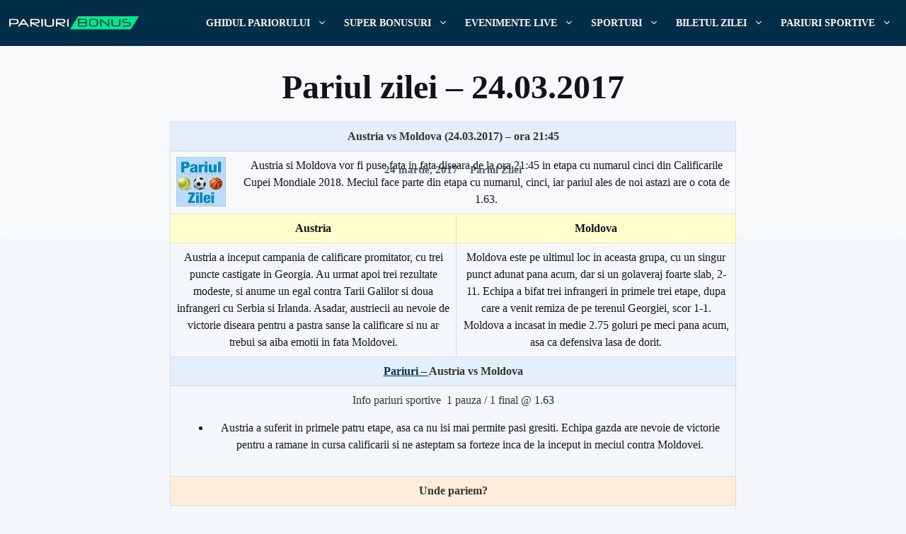

--- FILE ---
content_type: text/html; charset=UTF-8
request_url: https://pariuribonus.ro/pariul-zilei-24-03-2017/
body_size: 17068
content:
<!DOCTYPE html><html lang="ro-RO" prefix="og: https://ogp.me/ns#"><head><script data-no-optimize="1">var litespeed_docref=sessionStorage.getItem("litespeed_docref");litespeed_docref&&(Object.defineProperty(document,"referrer",{get:function(){return litespeed_docref}}),sessionStorage.removeItem("litespeed_docref"));</script> <meta charset="UTF-8"><link data-optimized="2" rel="stylesheet" href="https://pariuribonus.ro/wp-content/litespeed/css/baff492110b38c57a4b5bc076b4af038.css?ver=38395" /><style>img:is([sizes="auto" i], [sizes^="auto," i]) { contain-intrinsic-size: 3000px 1500px }</style><meta name="viewport" content="width=device-width, initial-scale=1"><title>Pariul zilei - 24.03.2017 &#045; Bonusuri case de pariuri sportive</title><meta name="description" content="Austria vs Moldova (24.03.2017) – ora 21:45 Austria si Moldova vor fi puse fata in fata diseara de la ora 21:45 in etapa cu numarul cinci din Calificarile"/><meta name="robots" content="nofollow, noindex"/><meta property="og:locale" content="ro_RO" /><meta property="og:type" content="article" /><meta property="og:title" content="Pariul zilei - 24.03.2017 &#045; Bonusuri case de pariuri sportive" /><meta property="og:description" content="Austria vs Moldova (24.03.2017) – ora 21:45 Austria si Moldova vor fi puse fata in fata diseara de la ora 21:45 in etapa cu numarul cinci din Calificarile" /><meta property="og:url" content="https://pariuribonus.ro/pariul-zilei-24-03-2017/" /><meta property="og:site_name" content="Bonusuri case de pariuri sportive" /><meta property="article:section" content="Pariul Zilei" /><meta property="og:image" content="https://pariuribonus.ro/wp-content/uploads/pariul-zilei2.jpg" /><meta property="og:image:secure_url" content="https://pariuribonus.ro/wp-content/uploads/pariul-zilei2.jpg" /><meta property="og:image:alt" content="Pariul zilei &#8211; 24.03.2017" /><meta property="article:published_time" content="2017-03-24T11:41:53+02:00" /><meta name="twitter:card" content="summary_large_image" /><meta name="twitter:title" content="Pariul zilei - 24.03.2017 &#045; Bonusuri case de pariuri sportive" /><meta name="twitter:description" content="Austria vs Moldova (24.03.2017) – ora 21:45 Austria si Moldova vor fi puse fata in fata diseara de la ora 21:45 in etapa cu numarul cinci din Calificarile" /><meta name="twitter:image" content="https://pariuribonus.ro/wp-content/uploads/pariul-zilei2.jpg" /><meta name="twitter:label1" content="Written by" /><meta name="twitter:data1" content="Pariuri" /><meta name="twitter:label2" content="Time to read" /><meta name="twitter:data2" content="1 minute" /> <script type="application/ld+json" class="rank-math-schema">{"@context":"https://schema.org","@graph":[{"@type":["Person","Organization"],"@id":"https://pariuribonus.ro/#person","name":"Bonus Pariuri - Bonusuri case de pariuri sportive","logo":{"@type":"ImageObject","@id":"https://pariuribonus.ro/#logo","url":"https://pariuribonus.ro/wp-content/uploads/logo-pariuribonus-01-01.svg","contentUrl":"https://pariuribonus.ro/wp-content/uploads/logo-pariuribonus-01-01.svg","caption":"Bonusuri case de pariuri sportive","inLanguage":"ro-RO","width":"230","height":"30"},"image":{"@type":"ImageObject","@id":"https://pariuribonus.ro/#logo","url":"https://pariuribonus.ro/wp-content/uploads/logo-pariuribonus-01-01.svg","contentUrl":"https://pariuribonus.ro/wp-content/uploads/logo-pariuribonus-01-01.svg","caption":"Bonusuri case de pariuri sportive","inLanguage":"ro-RO","width":"230","height":"30"}},{"@type":"WebSite","@id":"https://pariuribonus.ro/#website","url":"https://pariuribonus.ro","name":"Bonusuri case de pariuri sportive","publisher":{"@id":"https://pariuribonus.ro/#person"},"inLanguage":"ro-RO"},{"@type":"ImageObject","@id":"/wp-content/uploads/pariul-zilei2.jpg","url":"/wp-content/uploads/pariul-zilei2.jpg","width":"200","height":"200","inLanguage":"ro-RO"},{"@type":"WebPage","@id":"https://pariuribonus.ro/pariul-zilei-24-03-2017/#webpage","url":"https://pariuribonus.ro/pariul-zilei-24-03-2017/","name":"Pariul zilei - 24.03.2017 &#045; Bonusuri case de pariuri sportive","datePublished":"2017-03-24T11:41:53+02:00","dateModified":"2017-03-24T11:41:53+02:00","isPartOf":{"@id":"https://pariuribonus.ro/#website"},"primaryImageOfPage":{"@id":"/wp-content/uploads/pariul-zilei2.jpg"},"inLanguage":"ro-RO"},{"@type":"Person","@id":"https://pariuribonus.ro/pariul-zilei-24-03-2017/#author","name":"Pariuri","image":{"@type":"ImageObject","@id":"https://pariuribonus.ro/wp-content/litespeed/avatar/3cd7b1929c225a8f64d6dca3ddf073c4.jpg?ver=1768550825","url":"https://pariuribonus.ro/wp-content/litespeed/avatar/3cd7b1929c225a8f64d6dca3ddf073c4.jpg?ver=1768550825","caption":"Pariuri","inLanguage":"ro-RO"},"sameAs":["http://www.pariuribonus.ro/"]},{"@type":"BlogPosting","headline":"Pariul zilei - 24.03.2017 &#045; Bonusuri case de pariuri sportive","datePublished":"2017-03-24T11:41:53+02:00","dateModified":"2017-03-24T11:41:53+02:00","articleSection":"Pariul Zilei","author":{"@id":"https://pariuribonus.ro/pariul-zilei-24-03-2017/#author","name":"Pariuri"},"publisher":{"@id":"https://pariuribonus.ro/#person"},"description":"Austria vs Moldova\u00a0(24.03.2017) \u2013 ora\u00a021:45 Austria si Moldova vor fi puse fata in fata diseara de la ora 21:45 in etapa cu numarul cinci din Calificarile","name":"Pariul zilei - 24.03.2017 &#045; Bonusuri case de pariuri sportive","@id":"https://pariuribonus.ro/pariul-zilei-24-03-2017/#richSnippet","isPartOf":{"@id":"https://pariuribonus.ro/pariul-zilei-24-03-2017/#webpage"},"image":{"@id":"/wp-content/uploads/pariul-zilei2.jpg"},"inLanguage":"ro-RO","mainEntityOfPage":{"@id":"https://pariuribonus.ro/pariul-zilei-24-03-2017/#webpage"}}]}</script> <link href='https://fonts.gstatic.com' crossorigin rel='preconnect' /><link href='https://fonts.googleapis.com' crossorigin rel='preconnect' /><style id='classic-theme-styles-inline-css'>/*! This file is auto-generated */
.wp-block-button__link{color:#fff;background-color:#32373c;border-radius:9999px;box-shadow:none;text-decoration:none;padding:calc(.667em + 2px) calc(1.333em + 2px);font-size:1.125em}.wp-block-file__button{background:#32373c;color:#fff;text-decoration:none}</style><style id='safe-svg-svg-icon-style-inline-css'>.safe-svg-cover{text-align:center}.safe-svg-cover .safe-svg-inside{display:inline-block;max-width:100%}.safe-svg-cover svg{height:100%;max-height:100%;max-width:100%;width:100%}</style><style id='global-styles-inline-css'>:root{--wp--preset--aspect-ratio--square: 1;--wp--preset--aspect-ratio--4-3: 4/3;--wp--preset--aspect-ratio--3-4: 3/4;--wp--preset--aspect-ratio--3-2: 3/2;--wp--preset--aspect-ratio--2-3: 2/3;--wp--preset--aspect-ratio--16-9: 16/9;--wp--preset--aspect-ratio--9-16: 9/16;--wp--preset--color--black: #000000;--wp--preset--color--cyan-bluish-gray: #abb8c3;--wp--preset--color--white: #ffffff;--wp--preset--color--pale-pink: #f78da7;--wp--preset--color--vivid-red: #cf2e2e;--wp--preset--color--luminous-vivid-orange: #ff6900;--wp--preset--color--luminous-vivid-amber: #fcb900;--wp--preset--color--light-green-cyan: #7bdcb5;--wp--preset--color--vivid-green-cyan: #00d084;--wp--preset--color--pale-cyan-blue: #8ed1fc;--wp--preset--color--vivid-cyan-blue: #0693e3;--wp--preset--color--vivid-purple: #9b51e0;--wp--preset--color--contrast: var(--contrast);--wp--preset--color--contrast-2: var(--contrast-2);--wp--preset--color--contrast-3: var(--contrast-3);--wp--preset--color--base: var(--base);--wp--preset--color--base-2: var(--base-2);--wp--preset--color--base-3: var(--base-3);--wp--preset--color--accent: var(--accent);--wp--preset--color--accent-2: var(--accent-2);--wp--preset--color--accent-3: var(--accent-3);--wp--preset--gradient--vivid-cyan-blue-to-vivid-purple: linear-gradient(135deg,rgba(6,147,227,1) 0%,rgb(155,81,224) 100%);--wp--preset--gradient--light-green-cyan-to-vivid-green-cyan: linear-gradient(135deg,rgb(122,220,180) 0%,rgb(0,208,130) 100%);--wp--preset--gradient--luminous-vivid-amber-to-luminous-vivid-orange: linear-gradient(135deg,rgba(252,185,0,1) 0%,rgba(255,105,0,1) 100%);--wp--preset--gradient--luminous-vivid-orange-to-vivid-red: linear-gradient(135deg,rgba(255,105,0,1) 0%,rgb(207,46,46) 100%);--wp--preset--gradient--very-light-gray-to-cyan-bluish-gray: linear-gradient(135deg,rgb(238,238,238) 0%,rgb(169,184,195) 100%);--wp--preset--gradient--cool-to-warm-spectrum: linear-gradient(135deg,rgb(74,234,220) 0%,rgb(151,120,209) 20%,rgb(207,42,186) 40%,rgb(238,44,130) 60%,rgb(251,105,98) 80%,rgb(254,248,76) 100%);--wp--preset--gradient--blush-light-purple: linear-gradient(135deg,rgb(255,206,236) 0%,rgb(152,150,240) 100%);--wp--preset--gradient--blush-bordeaux: linear-gradient(135deg,rgb(254,205,165) 0%,rgb(254,45,45) 50%,rgb(107,0,62) 100%);--wp--preset--gradient--luminous-dusk: linear-gradient(135deg,rgb(255,203,112) 0%,rgb(199,81,192) 50%,rgb(65,88,208) 100%);--wp--preset--gradient--pale-ocean: linear-gradient(135deg,rgb(255,245,203) 0%,rgb(182,227,212) 50%,rgb(51,167,181) 100%);--wp--preset--gradient--electric-grass: linear-gradient(135deg,rgb(202,248,128) 0%,rgb(113,206,126) 100%);--wp--preset--gradient--midnight: linear-gradient(135deg,rgb(2,3,129) 0%,rgb(40,116,252) 100%);--wp--preset--font-size--small: 13px;--wp--preset--font-size--medium: 20px;--wp--preset--font-size--large: 36px;--wp--preset--font-size--x-large: 42px;--wp--preset--spacing--20: 0.44rem;--wp--preset--spacing--30: 0.67rem;--wp--preset--spacing--40: 1rem;--wp--preset--spacing--50: 1.5rem;--wp--preset--spacing--60: 2.25rem;--wp--preset--spacing--70: 3.38rem;--wp--preset--spacing--80: 5.06rem;--wp--preset--shadow--natural: 6px 6px 9px rgba(0, 0, 0, 0.2);--wp--preset--shadow--deep: 12px 12px 50px rgba(0, 0, 0, 0.4);--wp--preset--shadow--sharp: 6px 6px 0px rgba(0, 0, 0, 0.2);--wp--preset--shadow--outlined: 6px 6px 0px -3px rgba(255, 255, 255, 1), 6px 6px rgba(0, 0, 0, 1);--wp--preset--shadow--crisp: 6px 6px 0px rgba(0, 0, 0, 1);}:where(.is-layout-flex){gap: 0.5em;}:where(.is-layout-grid){gap: 0.5em;}body .is-layout-flex{display: flex;}.is-layout-flex{flex-wrap: wrap;align-items: center;}.is-layout-flex > :is(*, div){margin: 0;}body .is-layout-grid{display: grid;}.is-layout-grid > :is(*, div){margin: 0;}:where(.wp-block-columns.is-layout-flex){gap: 2em;}:where(.wp-block-columns.is-layout-grid){gap: 2em;}:where(.wp-block-post-template.is-layout-flex){gap: 1.25em;}:where(.wp-block-post-template.is-layout-grid){gap: 1.25em;}.has-black-color{color: var(--wp--preset--color--black) !important;}.has-cyan-bluish-gray-color{color: var(--wp--preset--color--cyan-bluish-gray) !important;}.has-white-color{color: var(--wp--preset--color--white) !important;}.has-pale-pink-color{color: var(--wp--preset--color--pale-pink) !important;}.has-vivid-red-color{color: var(--wp--preset--color--vivid-red) !important;}.has-luminous-vivid-orange-color{color: var(--wp--preset--color--luminous-vivid-orange) !important;}.has-luminous-vivid-amber-color{color: var(--wp--preset--color--luminous-vivid-amber) !important;}.has-light-green-cyan-color{color: var(--wp--preset--color--light-green-cyan) !important;}.has-vivid-green-cyan-color{color: var(--wp--preset--color--vivid-green-cyan) !important;}.has-pale-cyan-blue-color{color: var(--wp--preset--color--pale-cyan-blue) !important;}.has-vivid-cyan-blue-color{color: var(--wp--preset--color--vivid-cyan-blue) !important;}.has-vivid-purple-color{color: var(--wp--preset--color--vivid-purple) !important;}.has-black-background-color{background-color: var(--wp--preset--color--black) !important;}.has-cyan-bluish-gray-background-color{background-color: var(--wp--preset--color--cyan-bluish-gray) !important;}.has-white-background-color{background-color: var(--wp--preset--color--white) !important;}.has-pale-pink-background-color{background-color: var(--wp--preset--color--pale-pink) !important;}.has-vivid-red-background-color{background-color: var(--wp--preset--color--vivid-red) !important;}.has-luminous-vivid-orange-background-color{background-color: var(--wp--preset--color--luminous-vivid-orange) !important;}.has-luminous-vivid-amber-background-color{background-color: var(--wp--preset--color--luminous-vivid-amber) !important;}.has-light-green-cyan-background-color{background-color: var(--wp--preset--color--light-green-cyan) !important;}.has-vivid-green-cyan-background-color{background-color: var(--wp--preset--color--vivid-green-cyan) !important;}.has-pale-cyan-blue-background-color{background-color: var(--wp--preset--color--pale-cyan-blue) !important;}.has-vivid-cyan-blue-background-color{background-color: var(--wp--preset--color--vivid-cyan-blue) !important;}.has-vivid-purple-background-color{background-color: var(--wp--preset--color--vivid-purple) !important;}.has-black-border-color{border-color: var(--wp--preset--color--black) !important;}.has-cyan-bluish-gray-border-color{border-color: var(--wp--preset--color--cyan-bluish-gray) !important;}.has-white-border-color{border-color: var(--wp--preset--color--white) !important;}.has-pale-pink-border-color{border-color: var(--wp--preset--color--pale-pink) !important;}.has-vivid-red-border-color{border-color: var(--wp--preset--color--vivid-red) !important;}.has-luminous-vivid-orange-border-color{border-color: var(--wp--preset--color--luminous-vivid-orange) !important;}.has-luminous-vivid-amber-border-color{border-color: var(--wp--preset--color--luminous-vivid-amber) !important;}.has-light-green-cyan-border-color{border-color: var(--wp--preset--color--light-green-cyan) !important;}.has-vivid-green-cyan-border-color{border-color: var(--wp--preset--color--vivid-green-cyan) !important;}.has-pale-cyan-blue-border-color{border-color: var(--wp--preset--color--pale-cyan-blue) !important;}.has-vivid-cyan-blue-border-color{border-color: var(--wp--preset--color--vivid-cyan-blue) !important;}.has-vivid-purple-border-color{border-color: var(--wp--preset--color--vivid-purple) !important;}.has-vivid-cyan-blue-to-vivid-purple-gradient-background{background: var(--wp--preset--gradient--vivid-cyan-blue-to-vivid-purple) !important;}.has-light-green-cyan-to-vivid-green-cyan-gradient-background{background: var(--wp--preset--gradient--light-green-cyan-to-vivid-green-cyan) !important;}.has-luminous-vivid-amber-to-luminous-vivid-orange-gradient-background{background: var(--wp--preset--gradient--luminous-vivid-amber-to-luminous-vivid-orange) !important;}.has-luminous-vivid-orange-to-vivid-red-gradient-background{background: var(--wp--preset--gradient--luminous-vivid-orange-to-vivid-red) !important;}.has-very-light-gray-to-cyan-bluish-gray-gradient-background{background: var(--wp--preset--gradient--very-light-gray-to-cyan-bluish-gray) !important;}.has-cool-to-warm-spectrum-gradient-background{background: var(--wp--preset--gradient--cool-to-warm-spectrum) !important;}.has-blush-light-purple-gradient-background{background: var(--wp--preset--gradient--blush-light-purple) !important;}.has-blush-bordeaux-gradient-background{background: var(--wp--preset--gradient--blush-bordeaux) !important;}.has-luminous-dusk-gradient-background{background: var(--wp--preset--gradient--luminous-dusk) !important;}.has-pale-ocean-gradient-background{background: var(--wp--preset--gradient--pale-ocean) !important;}.has-electric-grass-gradient-background{background: var(--wp--preset--gradient--electric-grass) !important;}.has-midnight-gradient-background{background: var(--wp--preset--gradient--midnight) !important;}.has-small-font-size{font-size: var(--wp--preset--font-size--small) !important;}.has-medium-font-size{font-size: var(--wp--preset--font-size--medium) !important;}.has-large-font-size{font-size: var(--wp--preset--font-size--large) !important;}.has-x-large-font-size{font-size: var(--wp--preset--font-size--x-large) !important;}
:where(.wp-block-post-template.is-layout-flex){gap: 1.25em;}:where(.wp-block-post-template.is-layout-grid){gap: 1.25em;}
:where(.wp-block-columns.is-layout-flex){gap: 2em;}:where(.wp-block-columns.is-layout-grid){gap: 2em;}
:root :where(.wp-block-pullquote){font-size: 1.5em;line-height: 1.6;}</style><style id='generate-style-inline-css'>.is-right-sidebar{width:30%;}.is-left-sidebar{width:30%;}.site-content .content-area{width:100%;}@media (max-width: 1024px){.main-navigation .menu-toggle,.sidebar-nav-mobile:not(#sticky-placeholder){display:block;}.main-navigation ul,.gen-sidebar-nav,.main-navigation:not(.slideout-navigation):not(.toggled) .main-nav > ul,.has-inline-mobile-toggle #site-navigation .inside-navigation > *:not(.navigation-search):not(.main-nav){display:none;}.nav-align-right .inside-navigation,.nav-align-center .inside-navigation{justify-content:space-between;}.has-inline-mobile-toggle .mobile-menu-control-wrapper{display:flex;flex-wrap:wrap;}.has-inline-mobile-toggle .inside-header{flex-direction:row;text-align:left;flex-wrap:wrap;}.has-inline-mobile-toggle .header-widget,.has-inline-mobile-toggle #site-navigation{flex-basis:100%;}.nav-float-left .has-inline-mobile-toggle #site-navigation{order:10;}}
.dynamic-author-image-rounded{border-radius:100%;}.dynamic-featured-image, .dynamic-author-image{vertical-align:middle;}.one-container.blog .dynamic-content-template:not(:last-child), .one-container.archive .dynamic-content-template:not(:last-child){padding-bottom:0px;}.dynamic-entry-excerpt > p:last-child{margin-bottom:0px;}</style><style id='generateblocks-inline-css'>.gb-container.gb-tabs__item:not(.gb-tabs__item-open){display:none;}.gb-container-8e52785a{padding-top:30px;padding-bottom:30px;background-color:var(--contrast-3);color:var(--base-3);background-image:linear-gradient(90deg, #022e4a, #022e4a);}.gb-container-8e52785a a{color:var(--base-3);}.gb-container-8e52785a a:hover{color:var(--base-2);}.gb-container-32a929d2{border-top:1px dotted var(--base-3);}.gb-container-78a80880{max-width:1264px;margin-right:auto;margin-left:auto;}.gb-container-34e401fe{padding:0;}.gb-grid-wrapper > .gb-grid-column-34e401fe{width:50%;}.gb-container-a3a16adc{display:flex;align-items:center;justify-content:flex-end;column-gap:30px;padding:0;}.gb-grid-wrapper > .gb-grid-column-a3a16adc{width:50%;}.gb-container-45ba3792{max-width:800px;z-index:5;position:relative;margin-top:-16rem;margin-right:auto;margin-left:auto;}.gb-container-7cc2fdd6{z-index:5;position:relative;margin-top:-5rem;margin-right:auto;margin-left:auto;}.gb-container-d7de29cb{margin-bottom:3.5rem;}.gb-container-fcd55c1f{display:flex;align-items:center;column-gap:2rem;padding-top:4rem;margin-bottom:4rem;border-top:1px dotted var(--base);}.gb-container-83938b38{min-width:120px;z-index:2;position:relative;}.gb-container-476c5ce4{display:flex;flex-direction:column;align-items:flex-start;z-index:2;position:relative;}.gb-container-d1dad058{display:flex;column-gap:1.5rem;}.gb-container-aadd0a6f{display:flex;align-items:center;column-gap:2rem;}.gb-container-3642451a{width:50%;max-width:1264px;display:flex;flex-direction:row;align-items:center;justify-content:center;position:relative;overflow-x:hidden;overflow-y:hidden;text-align:center;padding:5rem 2rem;margin-right:auto;margin-left:auto;background-color:var(--accent);transition:all 0.5s ease;}.gb-container-3642451a:before{content:"";background-image:url();background-repeat:no-repeat;background-position:center center;background-size:cover;z-index:0;position:absolute;top:0;right:0;bottom:0;left:0;transition:inherit;pointer-events:none;opacity:0.3;transition:all 0.5s ease;}.gb-container-3642451a.gb-has-dynamic-bg:before{background-image:var(--background-url);}.gb-container-3642451a.gb-no-dynamic-bg:before{background-image:none;}.gb-container-3642451a:hover:before{transform:scale(1.1) perspective(1000px);}.gb-container-51b22db3{width:50%;max-width:1264px;display:flex;flex-direction:row;align-items:center;justify-content:center;position:relative;overflow-x:hidden;overflow-y:hidden;text-align:center;padding:5rem 2rem;margin-right:auto;margin-left:auto;background-color:var(--accent);transition:all 0.5s ease;}.gb-container-51b22db3:before{content:"";background-image:url();background-repeat:no-repeat;background-position:center center;background-size:cover;z-index:0;position:absolute;top:0;right:0;bottom:0;left:0;transition:inherit;pointer-events:none;opacity:0.3;transition:all 0.5s ease;}.gb-container-51b22db3.gb-has-dynamic-bg:before{background-image:var(--background-url);}.gb-container-51b22db3.gb-no-dynamic-bg:before{background-image:none;}.gb-container-51b22db3:hover:before{transform:scale(1.1) perspective(1000px);}.gb-container-0f744988{position:relative;overflow-x:hidden;overflow-y:hidden;padding-top:2rem;padding-bottom:1rem;margin-right:auto;margin-left:auto;background-color:var(--base-2);}.gb-container-01e17fbf{text-align:left;}.gb-container-70901231{display:flex;align-items:center;justify-content:center;column-gap:1rem;text-align:left;}.gb-grid-wrapper-8a3c0800{display:flex;flex-wrap:wrap;row-gap:20px;margin-left:-30px;}.gb-grid-wrapper-8a3c0800 > .gb-grid-column{box-sizing:border-box;padding-left:30px;}p.gb-headline-4c6b37f8{display:flex;align-items:center;font-size:.875rem;margin-bottom:0px;}p.gb-headline-4229d88f{font-size:.875rem;margin-bottom:0px;}p.gb-headline-849e2329{font-size:.875rem;margin-bottom:0px;}p.gb-headline-9da23857{font-size:.875rem;margin-bottom:0px;}p.gb-headline-78aba5ab{font-weight:700;margin-bottom:1rem;}h4.gb-headline-352592d1{z-index:10;position:relative;text-align:center;margin-bottom:0px;color:var(--base-3);}h4.gb-headline-819ce48d{z-index:10;position:relative;text-align:center;margin-bottom:0px;color:var(--base-3);}h1.gb-headline-14a1bfce{text-align:center;}p.gb-headline-6d22c111{text-align:center;color:var(--base);}p.gb-headline-6d22c111 a{color:var(--base);}p.gb-headline-6d22c111 a:hover{color:var(--accent);}div.gb-headline-6544d1f6{text-align:center;color:var(--base);}div.gb-headline-58b73087{text-align:center;padding-left:1rem;border-left-width:1px;border-left-style:dotted;}div.gb-headline-58b73087 a{color:var(--base);}div.gb-headline-58b73087 a:hover{color:var(--accent);}.gb-image-bf7297a2{vertical-align:middle;}.gb-image-40010f2e{border-radius:100%;width:120px;height:120px;vertical-align:middle;}.gb-accordion__item:not(.gb-accordion__item-open) > .gb-button .gb-accordion__icon-open{display:none;}.gb-accordion__item.gb-accordion__item-open > .gb-button .gb-accordion__icon{display:none;}a.gb-button-b2fb5078{display:inline-flex;align-items:center;column-gap:0.5em;font-size:24px;font-weight:600;text-align:center;color:var(--accent);text-decoration:none;}a.gb-button-b2fb5078:hover, a.gb-button-b2fb5078:active, a.gb-button-b2fb5078:focus{color:var(--accent-2);}a.gb-button-b2fb5078 .gb-icon{line-height:0;}a.gb-button-b2fb5078 .gb-icon svg{width:.6em;height:.6em;fill:currentColor;}a.gb-button-c02a41a0{display:inline-flex;align-items:center;column-gap:0.5em;font-size:24px;font-weight:600;text-align:center;color:var(--accent);text-decoration:none;}a.gb-button-c02a41a0:hover, a.gb-button-c02a41a0:active, a.gb-button-c02a41a0:focus{color:var(--accent-2);}a.gb-button-c02a41a0 .gb-icon{line-height:0;}a.gb-button-c02a41a0 .gb-icon svg{width:.6em;height:.6em;fill:currentColor;}a.gb-button-e9c76eaf{display:inline-flex;align-items:center;column-gap:0.5em;font-size:24px;font-weight:600;text-align:center;color:var(--accent);text-decoration:none;}a.gb-button-e9c76eaf:hover, a.gb-button-e9c76eaf:active, a.gb-button-e9c76eaf:focus{color:var(--accent-2);}a.gb-button-e9c76eaf .gb-icon{line-height:0;}a.gb-button-e9c76eaf .gb-icon svg{width:.6em;height:.6em;fill:currentColor;}a.gb-button-ec5a4ddf{display:inline-flex;align-items:center;column-gap:0.5em;font-size:24px;font-weight:600;text-align:center;color:var(--accent);text-decoration:none;}a.gb-button-ec5a4ddf:hover, a.gb-button-ec5a4ddf:active, a.gb-button-ec5a4ddf:focus{color:var(--accent-2);}a.gb-button-ec5a4ddf .gb-icon{line-height:0;}a.gb-button-ec5a4ddf .gb-icon svg{width:.6em;height:.6em;fill:currentColor;}@media (max-width: 1024px) {.gb-grid-wrapper > .gb-grid-column-34e401fe{width:100%;}.gb-container-a3a16adc{justify-content:center;}.gb-grid-wrapper > .gb-grid-column-a3a16adc{width:100%;}.gb-container-476c5ce4{display:flex;flex-direction:column;}.gb-container-d1dad058{flex-direction:row;justify-content:center;}.gb-grid-wrapper-8a3c0800{row-gap:20px;}p.gb-headline-4c6b37f8{justify-content:center;text-align:center;}p.gb-headline-4229d88f{text-align:center;}p.gb-headline-849e2329{text-align:center;}p.gb-headline-9da23857{text-align:center;}}@media (max-width: 767px) {.gb-grid-wrapper > .gb-grid-column-34e401fe{width:100%;}.gb-grid-wrapper > .gb-grid-column-a3a16adc{width:100%;}.gb-container-45ba3792{max-width:100%;margin-top:-12rem;}.gb-container-fcd55c1f{flex-direction:column;align-items:flex-start;column-gap:0rem;row-gap:1rem;}.gb-container-476c5ce4{width:100%;align-items:flex-start;}.gb-grid-wrapper > .gb-grid-column-476c5ce4{width:100%;}.gb-grid-wrapper > div.gb-grid-column-476c5ce4{padding-bottom:0;}.gb-container-aadd0a6f{flex-direction:column;align-items:center;column-gap:0rem;row-gap:2rem;}.gb-container-3642451a{width:100%;padding-right:1.5rem;padding-left:1.5rem;}.gb-grid-wrapper > .gb-grid-column-3642451a{width:100%;}.gb-container-51b22db3{width:100%;padding-right:1.5rem;padding-left:1.5rem;}.gb-grid-wrapper > .gb-grid-column-51b22db3{width:100%;}.gb-container-0f744988{width:100%;padding:6rem 1.5rem;border-radius:0rem;}.gb-grid-wrapper > .gb-grid-column-0f744988{width:100%;}p.gb-headline-4c6b37f8{text-align:center;}p.gb-headline-4229d88f{text-align:center;}p.gb-headline-849e2329{text-align:center;}p.gb-headline-9da23857{text-align:center;}}:root{--gb-container-width:1264px;}.gb-container .wp-block-image img{vertical-align:middle;}.gb-grid-wrapper .wp-block-image{margin-bottom:0;}.gb-highlight{background:none;}.gb-shape{line-height:0;}.gb-container-link{position:absolute;top:0;right:0;bottom:0;left:0;z-index:99;}</style><style id='generate-offside-inline-css'>:root{--gp-slideout-width:265px;}.slideout-navigation.main-navigation{background-color:#022e4a;}.slideout-navigation.main-navigation .main-nav ul li a{color:var(--base-3);}.slideout-navigation.main-navigation ul ul{background-color:#022e4a;}.slideout-navigation.main-navigation .main-nav ul ul li a{color:var(--base-3);}.slideout-navigation.main-navigation .main-nav ul li:not([class*="current-menu-"]):hover > a, .slideout-navigation.main-navigation .main-nav ul li:not([class*="current-menu-"]):focus > a, .slideout-navigation.main-navigation .main-nav ul li.sfHover:not([class*="current-menu-"]) > a{color:#022e4a;background-color:#00e889;}.slideout-navigation.main-navigation .main-nav ul ul li:not([class*="current-menu-"]):hover > a, .slideout-navigation.main-navigation .main-nav ul ul li:not([class*="current-menu-"]):focus > a, .slideout-navigation.main-navigation .main-nav ul ul li.sfHover:not([class*="current-menu-"]) > a{color:var(--base-3);}.slideout-navigation.main-navigation .main-nav ul li[class*="current-menu-"] > a{color:var(--base-3);background-color:var(--accent);}.slideout-navigation.main-navigation .main-nav ul ul li[class*="current-menu-"] > a{color:var(--base-3);}.slideout-navigation, .slideout-navigation a{color:var(--base-3);}.slideout-navigation button.slideout-exit{color:var(--base-3);padding-left:12px;padding-right:12px;}.slide-opened nav.toggled .menu-toggle:before{display:none;}@media (max-width: 1024px){.menu-bar-item.slideout-toggle{display:none;}}
.slideout-navigation.main-navigation .main-nav ul li a{font-family:inherit;font-weight:600;font-size:1.125rem;}@media (max-width:768px){.slideout-navigation.main-navigation .main-nav ul li a{font-size:14px;}}</style><link rel="https://api.w.org/" href="https://pariuribonus.ro/wp-json/" /><link rel="alternate" title="JSON" type="application/json" href="https://pariuribonus.ro/wp-json/wp/v2/posts/30507" /><link rel="EditURI" type="application/rsd+xml" title="RSD" href="https://pariuribonus.ro/xmlrpc.php?rsd" /><meta name="generator" content="WordPress 6.8.3" /><link rel='shortlink' href='https://pariuribonus.ro/?p=30507' /><link rel="alternate" title="oEmbed (JSON)" type="application/json+oembed" href="https://pariuribonus.ro/wp-json/oembed/1.0/embed?url=https%3A%2F%2Fpariuribonus.ro%2Fpariul-zilei-24-03-2017%2F" /><link rel="alternate" title="oEmbed (XML)" type="text/xml+oembed" href="https://pariuribonus.ro/wp-json/oembed/1.0/embed?url=https%3A%2F%2Fpariuribonus.ro%2Fpariul-zilei-24-03-2017%2F&#038;format=xml" /><style type="text/css">* Custom css for Access Category Password form */
	.acpwd-container {
	
	}
	
	.acpwd-added-excerpt {
	}
	
	.acpwd-info-message {
	
	}
	
	.acpwd-form {
	
	}
	.acpwd-pass {
	
	}
	
	.acpwd-submit {
	
	}
	
	.acpwd-error-message {
		color: darkred;
	}</style><link rel="icon" href="https://pariuribonus.ro/wp-content/uploads/cropped-favicon-32x32.png" sizes="32x32" /><link rel="icon" href="https://pariuribonus.ro/wp-content/uploads/cropped-favicon-192x192.png" sizes="192x192" /><link rel="apple-touch-icon" href="https://pariuribonus.ro/wp-content/uploads/cropped-favicon-180x180.png" /><meta name="msapplication-TileImage" content="https://pariuribonus.ro/wp-content/uploads/cropped-favicon-270x270.png" /><style id="wp-custom-css">/* GeneratePress Site CSS */ /* sidebar categories block style */
.wp-block-categories {
  list-style: none;
  margin-left: unset;
}

/* sidebar categories list item style */
.wp-block-categories li {
	line-height: 1.5em;
	margin-bottom: 1rem;
}

/* drop sidebar below content on tablet */
@media (max-width: 1024px) {
  .site-content {
    flex-direction: column;
  }

  .site-content .content-area,
  .site-content .is-right-sidebar {
    width: 100%;
  }
} /* End GeneratePress Site CSS */</style></head><body class="wp-singular post-template-default single single-post postid-30507 single-format-standard wp-custom-logo wp-embed-responsive wp-theme-generatepress wp-child-theme-generatepress_child post-image-above-header post-image-aligned-center slideout-enabled slideout-mobile sticky-menu-fade no-sidebar nav-float-right one-container header-aligned-left dropdown-hover" itemtype="https://schema.org/Blog" itemscope>
<a class="screen-reader-text skip-link" href="#content" title="Sari la conținut">Sari la conținut</a><header class="site-header has-inline-mobile-toggle" id="masthead" aria-label="Site"  itemtype="https://schema.org/WPHeader" itemscope><div class="inside-header grid-container"><div class="site-logo">
<a href="https://pariuribonus.ro/" rel="home">
<img data-lazyloaded="1" src="[data-uri]"  class="header-image is-logo-image" alt="Bonusuri case de pariuri sportive" data-src="https://pariuribonus.ro/wp-content/uploads/logo-pariuribonus-01-01.svg" width="230" height="30" />
</a></div><nav class="main-navigation mobile-menu-control-wrapper" id="mobile-menu-control-wrapper" aria-label="Comutare la mobil">
<button data-nav="site-navigation" class="menu-toggle" aria-controls="generate-slideout-menu" aria-expanded="false">
<span class="gp-icon icon-menu-bars"><svg viewBox="0 0 512 512" aria-hidden="true" xmlns="http://www.w3.org/2000/svg" width="1em" height="1em"><path d="M0 96c0-13.255 10.745-24 24-24h464c13.255 0 24 10.745 24 24s-10.745 24-24 24H24c-13.255 0-24-10.745-24-24zm0 160c0-13.255 10.745-24 24-24h464c13.255 0 24 10.745 24 24s-10.745 24-24 24H24c-13.255 0-24-10.745-24-24zm0 160c0-13.255 10.745-24 24-24h464c13.255 0 24 10.745 24 24s-10.745 24-24 24H24c-13.255 0-24-10.745-24-24z" /></svg><svg viewBox="0 0 512 512" aria-hidden="true" xmlns="http://www.w3.org/2000/svg" width="1em" height="1em"><path d="M71.029 71.029c9.373-9.372 24.569-9.372 33.942 0L256 222.059l151.029-151.03c9.373-9.372 24.569-9.372 33.942 0 9.372 9.373 9.372 24.569 0 33.942L289.941 256l151.03 151.029c9.372 9.373 9.372 24.569 0 33.942-9.373 9.372-24.569 9.372-33.942 0L256 289.941l-151.029 151.03c-9.373 9.372-24.569 9.372-33.942 0-9.372-9.373-9.372-24.569 0-33.942L222.059 256 71.029 104.971c-9.372-9.373-9.372-24.569 0-33.942z" /></svg></span><span class="screen-reader-text">Meniu</span>		</button></nav><nav class="main-navigation sub-menu-right" id="site-navigation" aria-label="Principal"  itemtype="https://schema.org/SiteNavigationElement" itemscope><div class="inside-navigation grid-container">
<button class="menu-toggle" aria-controls="generate-slideout-menu" aria-expanded="false">
<span class="gp-icon icon-menu-bars"><svg viewBox="0 0 512 512" aria-hidden="true" xmlns="http://www.w3.org/2000/svg" width="1em" height="1em"><path d="M0 96c0-13.255 10.745-24 24-24h464c13.255 0 24 10.745 24 24s-10.745 24-24 24H24c-13.255 0-24-10.745-24-24zm0 160c0-13.255 10.745-24 24-24h464c13.255 0 24 10.745 24 24s-10.745 24-24 24H24c-13.255 0-24-10.745-24-24zm0 160c0-13.255 10.745-24 24-24h464c13.255 0 24 10.745 24 24s-10.745 24-24 24H24c-13.255 0-24-10.745-24-24z" /></svg><svg viewBox="0 0 512 512" aria-hidden="true" xmlns="http://www.w3.org/2000/svg" width="1em" height="1em"><path d="M71.029 71.029c9.373-9.372 24.569-9.372 33.942 0L256 222.059l151.029-151.03c9.373-9.372 24.569-9.372 33.942 0 9.372 9.373 9.372 24.569 0 33.942L289.941 256l151.03 151.029c9.372 9.373 9.372 24.569 0 33.942-9.373 9.372-24.569 9.372-33.942 0L256 289.941l-151.029 151.03c-9.373 9.372-24.569 9.372-33.942 0-9.372-9.373-9.372-24.569 0-33.942L222.059 256 71.029 104.971c-9.372-9.373-9.372-24.569 0-33.942z" /></svg></span><span class="screen-reader-text">Meniu</span>				</button><div id="primary-menu" class="main-nav"><ul id="menu-home" class=" menu sf-menu"><li id="menu-item-143" class="menu-item menu-item-type-post_type menu-item-object-page menu-item-has-children menu-item-143"><a href="https://pariuribonus.ro/ghidul-pariorului/">Ghidul Pariorului<span role="presentation" class="dropdown-menu-toggle"><span class="gp-icon icon-arrow"><svg viewBox="0 0 330 512" aria-hidden="true" xmlns="http://www.w3.org/2000/svg" width="1em" height="1em"><path d="M305.913 197.085c0 2.266-1.133 4.815-2.833 6.514L171.087 335.593c-1.7 1.7-4.249 2.832-6.515 2.832s-4.815-1.133-6.515-2.832L26.064 203.599c-1.7-1.7-2.832-4.248-2.832-6.514s1.132-4.816 2.832-6.515l14.162-14.163c1.7-1.699 3.966-2.832 6.515-2.832 2.266 0 4.815 1.133 6.515 2.832l111.316 111.317 111.316-111.317c1.7-1.699 4.249-2.832 6.515-2.832s4.815 1.133 6.515 2.832l14.162 14.163c1.7 1.7 2.833 4.249 2.833 6.515z" /></svg></span></span></a><ul class="sub-menu"><li id="menu-item-54" class="menu-item menu-item-type-post_type menu-item-object-page menu-item-54"><a href="https://pariuribonus.ro/cum-sa-incasezi-un-bonus/">Cum sa incasezi un bonus</a></li><li id="menu-item-51" class="menu-item menu-item-type-post_type menu-item-object-page menu-item-51"><a href="https://pariuribonus.ro/unde-sa-pariezi/">Unde sa pariezi</a></li><li id="menu-item-52" class="menu-item menu-item-type-post_type menu-item-object-page menu-item-52"><a href="https://pariuribonus.ro/cum-te-inregistrezi/">Cum te inregistrezi</a></li><li id="menu-item-53" class="menu-item menu-item-type-post_type menu-item-object-page menu-item-53"><a href="https://pariuribonus.ro/cum-sa-pariezi/">Cum sa pariezi online</a></li></ul></li><li id="menu-item-1387" class="menu-item menu-item-type-post_type menu-item-object-page menu-item-has-children menu-item-1387"><a href="https://pariuribonus.ro/bonusuri/">Super Bonusuri<span role="presentation" class="dropdown-menu-toggle"><span class="gp-icon icon-arrow"><svg viewBox="0 0 330 512" aria-hidden="true" xmlns="http://www.w3.org/2000/svg" width="1em" height="1em"><path d="M305.913 197.085c0 2.266-1.133 4.815-2.833 6.514L171.087 335.593c-1.7 1.7-4.249 2.832-6.515 2.832s-4.815-1.133-6.515-2.832L26.064 203.599c-1.7-1.7-2.832-4.248-2.832-6.514s1.132-4.816 2.832-6.515l14.162-14.163c1.7-1.699 3.966-2.832 6.515-2.832 2.266 0 4.815 1.133 6.515 2.832l111.316 111.317 111.316-111.317c1.7-1.699 4.249-2.832 6.515-2.832s4.815 1.133 6.515 2.832l14.162 14.163c1.7 1.7 2.833 4.249 2.833 6.515z" /></svg></span></span></a><ul class="sub-menu"><li id="menu-item-43645" class="menu-item menu-item-type-post_type menu-item-object-page menu-item-43645"><a href="https://pariuribonus.ro/bonus-fara-depunere/">Bonus fara depunere</a></li><li id="menu-item-43641" class="menu-item menu-item-type-post_type menu-item-object-page menu-item-43641"><a href="https://pariuribonus.ro/bonus-case-de-pariuri/">Bonus case de pariuri</a></li><li id="menu-item-43647" class="menu-item menu-item-type-post_type menu-item-object-page menu-item-43647"><a href="https://pariuribonus.ro/cazinouri-online/">Cazinouri Online</a></li><li id="menu-item-43638" class="menu-item menu-item-type-post_type menu-item-object-page menu-item-43638"><a href="https://pariuribonus.ro/freebets/">FreeBets</a></li></ul></li><li id="menu-item-463" class="menu-item menu-item-type-post_type menu-item-object-page menu-item-has-children menu-item-463"><a href="https://pariuribonus.ro/evenimente-live/">Evenimente Live<span role="presentation" class="dropdown-menu-toggle"><span class="gp-icon icon-arrow"><svg viewBox="0 0 330 512" aria-hidden="true" xmlns="http://www.w3.org/2000/svg" width="1em" height="1em"><path d="M305.913 197.085c0 2.266-1.133 4.815-2.833 6.514L171.087 335.593c-1.7 1.7-4.249 2.832-6.515 2.832s-4.815-1.133-6.515-2.832L26.064 203.599c-1.7-1.7-2.832-4.248-2.832-6.514s1.132-4.816 2.832-6.515l14.162-14.163c1.7-1.699 3.966-2.832 6.515-2.832 2.266 0 4.815 1.133 6.515 2.832l111.316 111.317 111.316-111.317c1.7-1.699 4.249-2.832 6.515-2.832s4.815 1.133 6.515 2.832l14.162 14.163c1.7 1.7 2.833 4.249 2.833 6.515z" /></svg></span></span></a><ul class="sub-menu"><li id="menu-item-461" class="menu-item menu-item-type-post_type menu-item-object-page menu-item-461"><a href="https://pariuribonus.ro/pariuri-live/">Pariuri Live &#8211; Cote Live</a></li><li id="menu-item-464" class="menu-item menu-item-type-post_type menu-item-object-page menu-item-464"><a href="https://pariuribonus.ro/rezultate-live/">Rezultate Live</a></li></ul></li><li id="menu-item-1603" class="menu-item menu-item-type-post_type menu-item-object-page menu-item-has-children menu-item-1603"><a href="https://pariuribonus.ro/sporturi/">Sporturi<span role="presentation" class="dropdown-menu-toggle"><span class="gp-icon icon-arrow"><svg viewBox="0 0 330 512" aria-hidden="true" xmlns="http://www.w3.org/2000/svg" width="1em" height="1em"><path d="M305.913 197.085c0 2.266-1.133 4.815-2.833 6.514L171.087 335.593c-1.7 1.7-4.249 2.832-6.515 2.832s-4.815-1.133-6.515-2.832L26.064 203.599c-1.7-1.7-2.832-4.248-2.832-6.514s1.132-4.816 2.832-6.515l14.162-14.163c1.7-1.699 3.966-2.832 6.515-2.832 2.266 0 4.815 1.133 6.515 2.832l111.316 111.317 111.316-111.317c1.7-1.699 4.249-2.832 6.515-2.832s4.815 1.133 6.515 2.832l14.162 14.163c1.7 1.7 2.833 4.249 2.833 6.515z" /></svg></span></span></a><ul class="sub-menu"><li id="menu-item-10324" class="menu-item menu-item-type-post_type menu-item-object-page menu-item-10324"><a href="https://pariuribonus.ro/pariuri-sportive-fotbal/">Pariuri Fotbal &#8211; Informatii</a></li><li id="menu-item-10325" class="menu-item menu-item-type-post_type menu-item-object-page menu-item-10325"><a href="https://pariuribonus.ro/pariuri-sportive-tenis/">Pariuri Tenis &#8211; Informatii</a></li><li id="menu-item-10326" class="menu-item menu-item-type-post_type menu-item-object-page menu-item-10326"><a href="https://pariuribonus.ro/pariuri-sportive-baschet/">Pariuri Baschet &#8211; Informatii</a></li></ul></li><li id="menu-item-1806" class="menu-item menu-item-type-taxonomy menu-item-object-category menu-item-has-children menu-item-1806"><a href="https://pariuribonus.ro/biletul-zilei/">Biletul Zilei<span role="presentation" class="dropdown-menu-toggle"><span class="gp-icon icon-arrow"><svg viewBox="0 0 330 512" aria-hidden="true" xmlns="http://www.w3.org/2000/svg" width="1em" height="1em"><path d="M305.913 197.085c0 2.266-1.133 4.815-2.833 6.514L171.087 335.593c-1.7 1.7-4.249 2.832-6.515 2.832s-4.815-1.133-6.515-2.832L26.064 203.599c-1.7-1.7-2.832-4.248-2.832-6.514s1.132-4.816 2.832-6.515l14.162-14.163c1.7-1.699 3.966-2.832 6.515-2.832 2.266 0 4.815 1.133 6.515 2.832l111.316 111.317 111.316-111.317c1.7-1.699 4.249-2.832 6.515-2.832s4.815 1.133 6.515 2.832l14.162 14.163c1.7 1.7 2.833 4.249 2.833 6.515z" /></svg></span></span></a><ul class="sub-menu"><li id="menu-item-9841" class="menu-item menu-item-type-taxonomy menu-item-object-category current-post-ancestor current-menu-parent current-post-parent menu-item-9841"><a href="https://pariuribonus.ro/pariul-zilei/">Pariul Zilei &#8211; Bonus 200 ron</a></li><li id="menu-item-9840" class="menu-item menu-item-type-taxonomy menu-item-object-category menu-item-9840"><a href="https://pariuribonus.ro/meciul-zilei/">Meciul Zilei &#8211; Bonus 150 ron</a></li></ul></li><li id="menu-item-15189" class="menu-item menu-item-type-taxonomy menu-item-object-category menu-item-has-children menu-item-15189"><a href="https://pariuribonus.ro/cum-sa-castigi-la-pariuri-sportive/">Pariuri Sportive<span role="presentation" class="dropdown-menu-toggle"><span class="gp-icon icon-arrow"><svg viewBox="0 0 330 512" aria-hidden="true" xmlns="http://www.w3.org/2000/svg" width="1em" height="1em"><path d="M305.913 197.085c0 2.266-1.133 4.815-2.833 6.514L171.087 335.593c-1.7 1.7-4.249 2.832-6.515 2.832s-4.815-1.133-6.515-2.832L26.064 203.599c-1.7-1.7-2.832-4.248-2.832-6.514s1.132-4.816 2.832-6.515l14.162-14.163c1.7-1.699 3.966-2.832 6.515-2.832 2.266 0 4.815 1.133 6.515 2.832l111.316 111.317 111.316-111.317c1.7-1.699 4.249-2.832 6.515-2.832s4.815 1.133 6.515 2.832l14.162 14.163c1.7 1.7 2.833 4.249 2.833 6.515z" /></svg></span></span></a><ul class="sub-menu"><li id="menu-item-10757" class="menu-item menu-item-type-taxonomy menu-item-object-category menu-item-10757"><a href="https://pariuribonus.ro/pronosticuri/">Pronostic &#8211; Analiza meciuri</a></li><li id="menu-item-16712" class="menu-item menu-item-type-taxonomy menu-item-object-category menu-item-16712"><a href="https://pariuribonus.ro/pariuri-online/">Pariuri Online &#8211; Ponturi</a></li></ul></li></ul></div></div></nav></div></header><div class="gb-container gb-container-0f744988 gbp--border-radius"><div class="gb-container gb-container-01e17fbf gbp-section__inner gbp--margin-after"><h1 class="gb-headline gb-headline-14a1bfce gb-headline-text">Pariul zilei &#8211; 24.03.2017</h1><p class="gb-headline gb-headline-6d22c111 gb-headline-text gbp-card__meta-text">Scris de <a href="https://pariuribonus.ro/author/pariuri/">Pariuri</a></p><div class="gb-container gb-container-70901231"><div class="gb-headline gb-headline-6544d1f6 gb-headline-text gbp-card__meta-text"><time class="entry-date published" datetime="2017-03-24T11:41:53+02:00">24 martie, 2017</time></div><div class="gb-headline gb-headline-58b73087 gb-headline-text gbp-card__meta-text"><span class="post-term-item term-pariul-zilei"><a href="https://pariuribonus.ro/pariul-zilei/">Pariul Zilei</a></span></div></div></div></div><div class="site grid-container container hfeed" id="page"><div class="site-content" id="content"><div class="content-area" id="primary"><main class="site-main" id="main"><article id="post-30507" class="dynamic-content-template post-30507 post type-post status-publish format-standard hentry category-pariul-zilei"><div class="gb-container gb-container-45ba3792"><div class="gb-container gb-container-7cc2fdd6 gbp--margin-after"></div><div class="gb-container gb-container-d7de29cb"><div class="dynamic-entry-content"><table id="table-2"><thead></thead><tbody><tr style="background-color: #e4effb"><td style="text-align: center" colspan="2"><span style="color: #333333"><strong>Austria vs Moldova (24.03.2017) – ora 21:45</strong></span></td></tr><tr><td style="text-align: center" colspan="2"><a href="/wp-content/uploads/pariul-zilei2.jpg"><img data-lazyloaded="1" src="[data-uri]" decoding="async" class="size-full wp-image-9803 alignleft" data-src="/wp-content/uploads/pariul-zilei2.jpg.webp" alt="pariul zilei2" width="70" height="70" /></a>Austria si Moldova vor fi puse fata in fata diseara de la ora 21:45 in etapa cu numarul cinci din Calificarile Cupei Mondiale 2018. Meciul face parte din etapa cu numarul, cinci, iar pariul ales de noi astazi are o cota de 1.63.</td></tr><tr style="background-color: #ffffce"><td style="text-align: center"><strong>Austria<br />
</strong></td><td style="text-align: center"><b>Moldova</b></td></tr><tr><td style="text-align: center">Austria a inceput campania de calificare promitator, cu trei puncte castigate in Georgia. Au urmat apoi trei rezultate modeste, si anume un egal contra Tarii Galilor si doua infrangeri cu Serbia si Irlanda. Asadar, austriecii au nevoie de victorie diseara pentru a pastra sanse la calificare si nu ar trebui sa aiba emotii in fata Moldovei.</td><td style="text-align: center">Moldova este pe ultimul loc in aceasta grupa, cu un singur punct adunat pana acum, dar si un golaveraj foarte slab, 2-11. Echipa a bifat trei infrangeri in primele trei etape, dupa care a venit remiza de pe terenul Georgiei, scor 1-1. Moldova a incasat in medie 2.75 goluri pe meci pana acum, asa ca defensiva lasa de dorit.</td></tr><tr style="background-color: #e4effb"><td style="text-align: center" colspan="2"><span style="color: #333333"><strong><a id="_GPLITA_0" style="border: none !important;text-indent: 0px !important;float: none !important;font-weight: bold !important;height: auto !important;margin: 0px !important;padding: 0px !important;text-decoration: underline !important;vertical-align: baseline !important;width: auto !important;background: transparent !important" title="Click to Continue &gt; by Browser Shop" href="#">Pariuri &#8211; </a> Austria vs Moldova</strong></span></td></tr><tr><td style="text-align: center" colspan="2"><span style="color: #333333">Info pariuri sportive  1 pauza / 1 final @ <a href="/site-oficial-unibet.php">1.63</a><br />
</span></p><ul><li>Austria a suferit in primele patru etape, asa ca nu isi mai permite pasi gresiti. Echipa gazda are nevoie de victorie pentru a ramane in cursa calificarii si ne asteptam sa forteze inca de la inceput in meciul contra Moldovei.</li></ul></td></tr><tr style="background-color: #ffeddb"><td style="text-align: center" colspan="2"><span style="color: #333333"><strong>Unde pariem?</strong></span></td></tr><tr><td style="text-align: center" colspan="2"><h3><span style="color: #226374">Unibet va ofera un &#8211; </span><span style="color: #008000">Bonus de 150 Ron &#8211; </span><span style="color: #226374">pentru a paria pe acest meci</span> <span style="color: #226374">&#8211; </span><span style="color: #ff0000"><a title="Site oficial Unibet - Bonus 150 RON" href="/site-oficial-unibet.php" target="_blank" rel="nofollow"><span style="color: #ff0000">Inregistrati-va acum!</span></a></span></h3></td></tr></tbody></table></div></div><div class="gb-container gb-container-fcd55c1f"><div class="gb-container gb-container-83938b38"><figure class="gb-block-image gb-block-image-40010f2e"><img data-lazyloaded="1" src="[data-uri]" fetchpriority="high" decoding="async" width="800" height="800" class="gb-image gb-image-40010f2e" data-src="https://pariuribonus.ro/wp-content/uploads/kal-visuals-PFC2fY9LE_g-unsplash.webp" alt="" title="kal-visuals-PFC2fY9LE_g-unsplash" data-srcset="https://pariuribonus.ro/wp-content/uploads/kal-visuals-PFC2fY9LE_g-unsplash.webp 800w, https://pariuribonus.ro/wp-content/uploads/kal-visuals-PFC2fY9LE_g-unsplash-300x300.webp 300w, https://pariuribonus.ro/wp-content/uploads/kal-visuals-PFC2fY9LE_g-unsplash-150x150.webp 150w, https://pariuribonus.ro/wp-content/uploads/kal-visuals-PFC2fY9LE_g-unsplash-768x768.webp 768w" data-sizes="(max-width: 800px) 100vw, 800px" /></figure></div><div class="gb-container gb-container-476c5ce4"><p class="gb-headline gb-headline-78aba5ab gb-headline-text gbp-section__text--sm">Pariuri</p><p class="gb-headline gb-headline-3ef2db03 gb-headline-text gbp-section__text--sm">Analist pronosticuri fotbal cu <strong>peste 15 ani de experiență</strong> în analiză statistică, strategii de pariere și monitorizarea formelor echipelor. Pasionat de fotbal și dedicat identificării celor mai valoroase <strong>ponturi pentru pariori</strong> de toate nivelurile.</p><div class="gb-container gb-container-d1dad058"><a class="gb-button gb-button-b2fb5078" href="#" rel="nofollow" aria-label="Link to X"><span class="gb-icon"><svg viewBox="0 0 24 21.75" xmlns="http://www.w3.org/2000/svg"><path d="M18.9 0h3.68l-8.04 9.21L24 21.75h-7.41l-5.8-7.6-6.64 7.6H.47l8.6-9.85L0 0h7.59l5.24 6.95L18.9 0Zm-1.29 19.54h2.04L6.48 2.09H4.29L17.6 19.54Z"></path></svg></span></a><a class="gb-button gb-button-c02a41a0" href="#" rel="nofollow" aria-label="Link to Instagram"><span class="gb-icon"><svg data-name="Layer 1" xmlns="http://www.w3.org/2000/svg" viewBox="0 0 24 24"><path style="fill-rule:evenodd" d="M1108.13 236.74a6.17 6.17 0 1 0 6.16 6.17 6.16 6.16 0 0 0-6.16-6.17Zm0 10.17a4 4 0 1 1 4-4 4 4 0 0 1-4 4Zm7.87-10.41a1.44 1.44 0 1 1-1.44-1.44 1.43 1.43 0 0 1 1.44 1.44Zm4.09 1.46a8.71 8.71 0 0 0-.56-2.91 6 6 0 0 0-1.38-2.13 5.78 5.78 0 0 0-2.13-1.38 8.76 8.76 0 0 0-2.91-.56c-1.28-.06-1.69-.07-4.95-.07s-3.67 0-5 .07a8.71 8.71 0 0 0-2.91.56 5.78 5.78 0 0 0-2.13 1.38 6 6 0 0 0-1.38 2.13 8.71 8.71 0 0 0-.56 2.91c-.06 1.28-.07 1.69-.07 4.95s0 3.66.07 4.94a8.83 8.83 0 0 0 .56 2.92 6.15 6.15 0 0 0 3.51 3.51 8.74 8.74 0 0 0 2.91.55c1.28.06 1.69.08 5 .08s3.67 0 4.95-.08a8.79 8.79 0 0 0 2.91-.55 6.15 6.15 0 0 0 3.51-3.51 8.83 8.83 0 0 0 .56-2.92c.06-1.28.07-1.68.07-4.94s-.04-3.67-.1-4.91Zm-2.16 9.8a6.54 6.54 0 0 1-.42 2.22 3.61 3.61 0 0 1-.89 1.38 3.75 3.75 0 0 1-1.38.9 6.49 6.49 0 0 1-2.23.41c-1.27.06-1.65.07-4.85.07s-3.58 0-4.85-.07a6.43 6.43 0 0 1-2.23-.41 4 4 0 0 1-2.28-2.28 6.61 6.61 0 0 1-.41-2.22c-.06-1.27-.07-1.65-.07-4.85s0-3.59.07-4.85a6.68 6.68 0 0 1 .41-2.23 4 4 0 0 1 2.28-2.28 6.68 6.68 0 0 1 2.23-.41c1.27-.06 1.65-.07 4.85-.07s3.58 0 4.85.07a6.74 6.74 0 0 1 2.23.41 3.75 3.75 0 0 1 1.38.9 3.61 3.61 0 0 1 .89 1.38 6.61 6.61 0 0 1 .42 2.23c0 1.26.07 1.64.07 4.85s0 3.58-.1 4.85Z" transform="translate(-1096.13 -230.91)"></path></svg></span></a><a class="gb-button gb-button-e9c76eaf" href="#" rel="nofollow" aria-label="Link to YouTube"><span class="gb-icon"><svg data-name="Layer 1" xmlns="http://www.w3.org/2000/svg" viewBox="0 0 24 16.88"><path style="fill-rule:evenodd" d="M964.63 235.73a3.43 3.43 0 0 0-2.4-1c-3.36-.24-8.4-.24-8.4-.24s-5 0-8.4.24a3.44 3.44 0 0 0-2.4 1 5.13 5.13 0 0 0-.95 2.38 36.22 36.22 0 0 0-.24 3.88v1.82a36.28 36.28 0 0 0 .24 3.89 5.17 5.17 0 0 0 .95 2.38 4 4 0 0 0 2.65 1c1.92.18 8.16.24 8.16.24s5 0 8.4-.25a3.43 3.43 0 0 0 2.4-1 5.22 5.22 0 0 0 1-2.38 36.28 36.28 0 0 0 .24-3.89V242a36.22 36.22 0 0 0-.24-3.88 5.18 5.18 0 0 0-1.01-2.39ZM951.35 246v-6.74l6.48 3.38Z" transform="translate(-941.83 -234.47)"></path></svg></span></a><a class="gb-button gb-button-ec5a4ddf" href="#" rel="nofollow" aria-label="Link to Dribbble"><span class="gb-icon"><svg data-name="Layer 1" xmlns="http://www.w3.org/2000/svg" viewBox="0 0 24 23.97"><path style="fill-rule:evenodd" d="M1262.43 682.26a12 12 0 1 0 12 12 12 12 0 0 0-12-12Zm7.93 5.52a10.18 10.18 0 0 1 2.33 6.38 24 24 0 0 0-7.14-.33c-.07-.17-.15-.35-.22-.53-.22-.49-.45-1-.69-1.48a13.63 13.63 0 0 0 5.72-4.04Zm-7.93-3.76a10.24 10.24 0 0 1 6.8 2.58 11.71 11.71 0 0 1-5.37 3.69 55.08 55.08 0 0 0-3.83-6 10.58 10.58 0 0 1 2.4-.29Zm-4.35 1a64.92 64.92 0 0 1 3.8 5.91 37.73 37.73 0 0 1-9.48 1.25 10.26 10.26 0 0 1 5.68-7.18Zm-5.9 9.25v-.31a37.71 37.71 0 0 0 10.54-1.45c.3.57.58 1.15.84 1.73l-.41.12a16.37 16.37 0 0 0-8.33 6.76 10.2 10.2 0 0 1-2.64-6.87Zm10.25 10.24a10.23 10.23 0 0 1-6.29-2.16 14.09 14.09 0 0 1 8-6.39h.07a42.7 42.7 0 0 1 2.18 7.76 9.86 9.86 0 0 1-3.96.77Zm5.72-1.76a44 44 0 0 0-2-7.29 15.13 15.13 0 0 1 6.39.44 10.15 10.15 0 0 1-4.39 6.83Z" transform="translate(-1250.43 -682.26)"></path></svg></span></a></div></div></div><p class="gb-headline gb-headline-15980401 gb-headline-text gbp-section__tagline">Related articles</p><div class="gb-container gb-container-aadd0a6f"><div class="gb-container gb-container-3642451a gb-no-dynamic-bg gbp--border-radius" href="https://pariuribonus.ro/pronostic-spania-vs-israel-24-03-2017/"><a class="gb-container-link" href="https://pariuribonus.ro/pronostic-spania-vs-israel-24-03-2017/"></a><h4 class="gb-headline gb-headline-352592d1 gb-headline-text">Pronostic &#8211; Spania vs Israel &#8211; 24.03.2017</h4></div><div class="gb-container gb-container-51b22db3 gb-no-dynamic-bg gbp--border-radius" href="https://pariuribonus.ro/meciul-zilei-24-03-2017/"><a class="gb-container-link" href="https://pariuribonus.ro/meciul-zilei-24-03-2017/"></a><h4 class="gb-headline gb-headline-819ce48d gb-headline-text">Meciul zilei &#8211; 24.03.2017</h4></div></div></div></article></main></div></div></div><div class="site-footer"><footer class="gb-container gb-container-8e52785a alignwide"><div class="gb-container gb-container-ded4528b gbp-section__inner"><div class="gb-container gb-container-32a929d2"><div class="gb-container gb-container-78a80880"><div class="gb-grid-wrapper gb-grid-wrapper-8a3c0800"><div class="gb-grid-column gb-grid-column-34e401fe"><div class="gb-container gb-container-34e401fe"><p class="gb-headline gb-headline-4c6b37f8 gb-headline-text">Copyright&nbsp;© 2012 - 2026 PariuriBonus.ro. Toate drepturile rezervate.</p></div></div><div class="gb-grid-column gb-grid-column-a3a16adc"><div class="gb-container gb-container-a3a16adc"><p class="gb-headline gb-headline-4229d88f gb-headline-text">Licenta ONJN nr 1046/19.06.2017</p><p class="gb-headline gb-headline-849e2329 gb-headline-text"><a href="/termeni-si-conditii/" data-type="page" data-id="30249">Termeni si conditii</a></p><p class="gb-headline gb-headline-9da23857 gb-headline-text"><a href="/contact/" data-type="page" data-id="30249">Contact</a></p></div></div></div></div></div></div></footer></div><nav id="generate-slideout-menu" class="main-navigation slideout-navigation" itemtype="https://schema.org/SiteNavigationElement" itemscope><div class="inside-navigation grid-container grid-parent">
<button class="slideout-exit has-svg-icon"><span class="gp-icon pro-close">
<svg viewBox="0 0 512 512" aria-hidden="true" role="img" version="1.1" xmlns="http://www.w3.org/2000/svg" xmlns:xlink="http://www.w3.org/1999/xlink" width="1em" height="1em">
<path d="M71.029 71.029c9.373-9.372 24.569-9.372 33.942 0L256 222.059l151.029-151.03c9.373-9.372 24.569-9.372 33.942 0 9.372 9.373 9.372 24.569 0 33.942L289.941 256l151.03 151.029c9.372 9.373 9.372 24.569 0 33.942-9.373 9.372-24.569 9.372-33.942 0L256 289.941l-151.029 151.03c-9.373 9.372-24.569 9.372-33.942 0-9.372-9.373-9.372-24.569 0-33.942L222.059 256 71.029 104.971c-9.372-9.373-9.372-24.569 0-33.942z" />
</svg>
</span> <span class="screen-reader-text">Close</span></button><div class="main-nav"><ul id="menu-home-1" class=" slideout-menu"><li class="menu-item menu-item-type-post_type menu-item-object-page menu-item-has-children menu-item-143"><a href="https://pariuribonus.ro/ghidul-pariorului/">Ghidul Pariorului<span role="presentation" class="dropdown-menu-toggle"><span class="gp-icon icon-arrow"><svg viewBox="0 0 330 512" aria-hidden="true" xmlns="http://www.w3.org/2000/svg" width="1em" height="1em"><path d="M305.913 197.085c0 2.266-1.133 4.815-2.833 6.514L171.087 335.593c-1.7 1.7-4.249 2.832-6.515 2.832s-4.815-1.133-6.515-2.832L26.064 203.599c-1.7-1.7-2.832-4.248-2.832-6.514s1.132-4.816 2.832-6.515l14.162-14.163c1.7-1.699 3.966-2.832 6.515-2.832 2.266 0 4.815 1.133 6.515 2.832l111.316 111.317 111.316-111.317c1.7-1.699 4.249-2.832 6.515-2.832s4.815 1.133 6.515 2.832l14.162 14.163c1.7 1.7 2.833 4.249 2.833 6.515z" /></svg></span></span></a><ul class="sub-menu"><li class="menu-item menu-item-type-post_type menu-item-object-page menu-item-54"><a href="https://pariuribonus.ro/cum-sa-incasezi-un-bonus/">Cum sa incasezi un bonus</a></li><li class="menu-item menu-item-type-post_type menu-item-object-page menu-item-51"><a href="https://pariuribonus.ro/unde-sa-pariezi/">Unde sa pariezi</a></li><li class="menu-item menu-item-type-post_type menu-item-object-page menu-item-52"><a href="https://pariuribonus.ro/cum-te-inregistrezi/">Cum te inregistrezi</a></li><li class="menu-item menu-item-type-post_type menu-item-object-page menu-item-53"><a href="https://pariuribonus.ro/cum-sa-pariezi/">Cum sa pariezi online</a></li></ul></li><li class="menu-item menu-item-type-post_type menu-item-object-page menu-item-has-children menu-item-1387"><a href="https://pariuribonus.ro/bonusuri/">Super Bonusuri<span role="presentation" class="dropdown-menu-toggle"><span class="gp-icon icon-arrow"><svg viewBox="0 0 330 512" aria-hidden="true" xmlns="http://www.w3.org/2000/svg" width="1em" height="1em"><path d="M305.913 197.085c0 2.266-1.133 4.815-2.833 6.514L171.087 335.593c-1.7 1.7-4.249 2.832-6.515 2.832s-4.815-1.133-6.515-2.832L26.064 203.599c-1.7-1.7-2.832-4.248-2.832-6.514s1.132-4.816 2.832-6.515l14.162-14.163c1.7-1.699 3.966-2.832 6.515-2.832 2.266 0 4.815 1.133 6.515 2.832l111.316 111.317 111.316-111.317c1.7-1.699 4.249-2.832 6.515-2.832s4.815 1.133 6.515 2.832l14.162 14.163c1.7 1.7 2.833 4.249 2.833 6.515z" /></svg></span></span></a><ul class="sub-menu"><li class="menu-item menu-item-type-post_type menu-item-object-page menu-item-43645"><a href="https://pariuribonus.ro/bonus-fara-depunere/">Bonus fara depunere</a></li><li class="menu-item menu-item-type-post_type menu-item-object-page menu-item-43641"><a href="https://pariuribonus.ro/bonus-case-de-pariuri/">Bonus case de pariuri</a></li><li class="menu-item menu-item-type-post_type menu-item-object-page menu-item-43647"><a href="https://pariuribonus.ro/cazinouri-online/">Cazinouri Online</a></li><li class="menu-item menu-item-type-post_type menu-item-object-page menu-item-43638"><a href="https://pariuribonus.ro/freebets/">FreeBets</a></li></ul></li><li class="menu-item menu-item-type-post_type menu-item-object-page menu-item-has-children menu-item-463"><a href="https://pariuribonus.ro/evenimente-live/">Evenimente Live<span role="presentation" class="dropdown-menu-toggle"><span class="gp-icon icon-arrow"><svg viewBox="0 0 330 512" aria-hidden="true" xmlns="http://www.w3.org/2000/svg" width="1em" height="1em"><path d="M305.913 197.085c0 2.266-1.133 4.815-2.833 6.514L171.087 335.593c-1.7 1.7-4.249 2.832-6.515 2.832s-4.815-1.133-6.515-2.832L26.064 203.599c-1.7-1.7-2.832-4.248-2.832-6.514s1.132-4.816 2.832-6.515l14.162-14.163c1.7-1.699 3.966-2.832 6.515-2.832 2.266 0 4.815 1.133 6.515 2.832l111.316 111.317 111.316-111.317c1.7-1.699 4.249-2.832 6.515-2.832s4.815 1.133 6.515 2.832l14.162 14.163c1.7 1.7 2.833 4.249 2.833 6.515z" /></svg></span></span></a><ul class="sub-menu"><li class="menu-item menu-item-type-post_type menu-item-object-page menu-item-461"><a href="https://pariuribonus.ro/pariuri-live/">Pariuri Live &#8211; Cote Live</a></li><li class="menu-item menu-item-type-post_type menu-item-object-page menu-item-464"><a href="https://pariuribonus.ro/rezultate-live/">Rezultate Live</a></li></ul></li><li class="menu-item menu-item-type-post_type menu-item-object-page menu-item-has-children menu-item-1603"><a href="https://pariuribonus.ro/sporturi/">Sporturi<span role="presentation" class="dropdown-menu-toggle"><span class="gp-icon icon-arrow"><svg viewBox="0 0 330 512" aria-hidden="true" xmlns="http://www.w3.org/2000/svg" width="1em" height="1em"><path d="M305.913 197.085c0 2.266-1.133 4.815-2.833 6.514L171.087 335.593c-1.7 1.7-4.249 2.832-6.515 2.832s-4.815-1.133-6.515-2.832L26.064 203.599c-1.7-1.7-2.832-4.248-2.832-6.514s1.132-4.816 2.832-6.515l14.162-14.163c1.7-1.699 3.966-2.832 6.515-2.832 2.266 0 4.815 1.133 6.515 2.832l111.316 111.317 111.316-111.317c1.7-1.699 4.249-2.832 6.515-2.832s4.815 1.133 6.515 2.832l14.162 14.163c1.7 1.7 2.833 4.249 2.833 6.515z" /></svg></span></span></a><ul class="sub-menu"><li class="menu-item menu-item-type-post_type menu-item-object-page menu-item-10324"><a href="https://pariuribonus.ro/pariuri-sportive-fotbal/">Pariuri Fotbal &#8211; Informatii</a></li><li class="menu-item menu-item-type-post_type menu-item-object-page menu-item-10325"><a href="https://pariuribonus.ro/pariuri-sportive-tenis/">Pariuri Tenis &#8211; Informatii</a></li><li class="menu-item menu-item-type-post_type menu-item-object-page menu-item-10326"><a href="https://pariuribonus.ro/pariuri-sportive-baschet/">Pariuri Baschet &#8211; Informatii</a></li></ul></li><li class="menu-item menu-item-type-taxonomy menu-item-object-category menu-item-has-children menu-item-1806"><a href="https://pariuribonus.ro/biletul-zilei/">Biletul Zilei<span role="presentation" class="dropdown-menu-toggle"><span class="gp-icon icon-arrow"><svg viewBox="0 0 330 512" aria-hidden="true" xmlns="http://www.w3.org/2000/svg" width="1em" height="1em"><path d="M305.913 197.085c0 2.266-1.133 4.815-2.833 6.514L171.087 335.593c-1.7 1.7-4.249 2.832-6.515 2.832s-4.815-1.133-6.515-2.832L26.064 203.599c-1.7-1.7-2.832-4.248-2.832-6.514s1.132-4.816 2.832-6.515l14.162-14.163c1.7-1.699 3.966-2.832 6.515-2.832 2.266 0 4.815 1.133 6.515 2.832l111.316 111.317 111.316-111.317c1.7-1.699 4.249-2.832 6.515-2.832s4.815 1.133 6.515 2.832l14.162 14.163c1.7 1.7 2.833 4.249 2.833 6.515z" /></svg></span></span></a><ul class="sub-menu"><li class="menu-item menu-item-type-taxonomy menu-item-object-category current-post-ancestor current-menu-parent current-post-parent menu-item-9841"><a href="https://pariuribonus.ro/pariul-zilei/">Pariul Zilei &#8211; Bonus 200 ron</a></li><li class="menu-item menu-item-type-taxonomy menu-item-object-category menu-item-9840"><a href="https://pariuribonus.ro/meciul-zilei/">Meciul Zilei &#8211; Bonus 150 ron</a></li></ul></li><li class="menu-item menu-item-type-taxonomy menu-item-object-category menu-item-has-children menu-item-15189"><a href="https://pariuribonus.ro/cum-sa-castigi-la-pariuri-sportive/">Pariuri Sportive<span role="presentation" class="dropdown-menu-toggle"><span class="gp-icon icon-arrow"><svg viewBox="0 0 330 512" aria-hidden="true" xmlns="http://www.w3.org/2000/svg" width="1em" height="1em"><path d="M305.913 197.085c0 2.266-1.133 4.815-2.833 6.514L171.087 335.593c-1.7 1.7-4.249 2.832-6.515 2.832s-4.815-1.133-6.515-2.832L26.064 203.599c-1.7-1.7-2.832-4.248-2.832-6.514s1.132-4.816 2.832-6.515l14.162-14.163c1.7-1.699 3.966-2.832 6.515-2.832 2.266 0 4.815 1.133 6.515 2.832l111.316 111.317 111.316-111.317c1.7-1.699 4.249-2.832 6.515-2.832s4.815 1.133 6.515 2.832l14.162 14.163c1.7 1.7 2.833 4.249 2.833 6.515z" /></svg></span></span></a><ul class="sub-menu"><li class="menu-item menu-item-type-taxonomy menu-item-object-category menu-item-10757"><a href="https://pariuribonus.ro/pronosticuri/">Pronostic &#8211; Analiza meciuri</a></li><li class="menu-item menu-item-type-taxonomy menu-item-object-category menu-item-16712"><a href="https://pariuribonus.ro/pariuri-online/">Pariuri Online &#8211; Ponturi</a></li></ul></li></ul></div></div></nav><div class="slideout-overlay"></div> <script type="speculationrules">{"prefetch":[{"source":"document","where":{"and":[{"href_matches":"\/*"},{"not":{"href_matches":["\/wp-*.php","\/wp-admin\/*","\/wp-content\/uploads\/*","\/wp-content\/*","\/wp-content\/plugins\/*","\/wp-content\/themes\/generatepress_child\/*","\/wp-content\/themes\/generatepress\/*","\/*\\?(.+)"]}},{"not":{"selector_matches":"a[rel~=\"nofollow\"]"}},{"not":{"selector_matches":".no-prefetch, .no-prefetch a"}}]},"eagerness":"conservative"}]}</script> <script id="generate-a11y" type="litespeed/javascript">!function(){"use strict";if("querySelector"in document&&"addEventListener"in window){var e=document.body;e.addEventListener("mousedown",function(){e.classList.add("using-mouse")}),e.addEventListener("keydown",function(){e.classList.remove("using-mouse")})}}()</script><script id="generate-offside-js-extra" type="litespeed/javascript">var offSide={"side":"right"}</script> <script id="wp-i18n-js-after" type="litespeed/javascript">wp.i18n.setLocaleData({'text direction\u0004ltr':['ltr']})</script> <script id="contact-form-7-js-translations" type="litespeed/javascript">(function(domain,translations){var localeData=translations.locale_data[domain]||translations.locale_data.messages;localeData[""].domain=domain;wp.i18n.setLocaleData(localeData,domain)})("contact-form-7",{"translation-revision-date":"2025-04-10 12:09:58+0000","generator":"GlotPress\/4.0.1","domain":"messages","locale_data":{"messages":{"":{"domain":"messages","plural-forms":"nplurals=3; plural=(n == 1) ? 0 : ((n == 0 || n % 100 >= 2 && n % 100 <= 19) ? 1 : 2);","lang":"ro"},"This contact form is placed in the wrong place.":["Acest formular de contact este plasat \u00eentr-un loc gre\u0219it."],"Error:":["Eroare:"]}},"comment":{"reference":"includes\/js\/index.js"}})</script> <script id="contact-form-7-js-before" type="litespeed/javascript">var wpcf7={"api":{"root":"https:\/\/pariuribonus.ro\/wp-json\/","namespace":"contact-form-7\/v1"},"cached":1}</script> <!--[if lte IE 11]> <script src="https://pariuribonus.ro/wp-content/themes/generatepress/assets/js/classList.min.js" id="generate-classlist-js"></script> <![endif]--> <script id="generate-menu-js-extra" type="litespeed/javascript">var generatepressMenu={"toggleOpenedSubMenus":"1","openSubMenuLabel":"Deschide sub-meniul","closeSubMenuLabel":"\u00cenchide sub-meniul"}</script> <script data-no-optimize="1">!function(t,e){"object"==typeof exports&&"undefined"!=typeof module?module.exports=e():"function"==typeof define&&define.amd?define(e):(t="undefined"!=typeof globalThis?globalThis:t||self).LazyLoad=e()}(this,function(){"use strict";function e(){return(e=Object.assign||function(t){for(var e=1;e<arguments.length;e++){var n,a=arguments[e];for(n in a)Object.prototype.hasOwnProperty.call(a,n)&&(t[n]=a[n])}return t}).apply(this,arguments)}function i(t){return e({},it,t)}function o(t,e){var n,a="LazyLoad::Initialized",i=new t(e);try{n=new CustomEvent(a,{detail:{instance:i}})}catch(t){(n=document.createEvent("CustomEvent")).initCustomEvent(a,!1,!1,{instance:i})}window.dispatchEvent(n)}function l(t,e){return t.getAttribute(gt+e)}function c(t){return l(t,bt)}function s(t,e){return function(t,e,n){e=gt+e;null!==n?t.setAttribute(e,n):t.removeAttribute(e)}(t,bt,e)}function r(t){return s(t,null),0}function u(t){return null===c(t)}function d(t){return c(t)===vt}function f(t,e,n,a){t&&(void 0===a?void 0===n?t(e):t(e,n):t(e,n,a))}function _(t,e){nt?t.classList.add(e):t.className+=(t.className?" ":"")+e}function v(t,e){nt?t.classList.remove(e):t.className=t.className.replace(new RegExp("(^|\\s+)"+e+"(\\s+|$)")," ").replace(/^\s+/,"").replace(/\s+$/,"")}function g(t){return t.llTempImage}function b(t,e){!e||(e=e._observer)&&e.unobserve(t)}function p(t,e){t&&(t.loadingCount+=e)}function h(t,e){t&&(t.toLoadCount=e)}function n(t){for(var e,n=[],a=0;e=t.children[a];a+=1)"SOURCE"===e.tagName&&n.push(e);return n}function m(t,e){(t=t.parentNode)&&"PICTURE"===t.tagName&&n(t).forEach(e)}function a(t,e){n(t).forEach(e)}function E(t){return!!t[st]}function I(t){return t[st]}function y(t){return delete t[st]}function A(e,t){var n;E(e)||(n={},t.forEach(function(t){n[t]=e.getAttribute(t)}),e[st]=n)}function k(a,t){var i;E(a)&&(i=I(a),t.forEach(function(t){var e,n;e=a,(t=i[n=t])?e.setAttribute(n,t):e.removeAttribute(n)}))}function L(t,e,n){_(t,e.class_loading),s(t,ut),n&&(p(n,1),f(e.callback_loading,t,n))}function w(t,e,n){n&&t.setAttribute(e,n)}function x(t,e){w(t,ct,l(t,e.data_sizes)),w(t,rt,l(t,e.data_srcset)),w(t,ot,l(t,e.data_src))}function O(t,e,n){var a=l(t,e.data_bg_multi),i=l(t,e.data_bg_multi_hidpi);(a=at&&i?i:a)&&(t.style.backgroundImage=a,n=n,_(t=t,(e=e).class_applied),s(t,ft),n&&(e.unobserve_completed&&b(t,e),f(e.callback_applied,t,n)))}function N(t,e){!e||0<e.loadingCount||0<e.toLoadCount||f(t.callback_finish,e)}function C(t,e,n){t.addEventListener(e,n),t.llEvLisnrs[e]=n}function M(t){return!!t.llEvLisnrs}function z(t){if(M(t)){var e,n,a=t.llEvLisnrs;for(e in a){var i=a[e];n=e,i=i,t.removeEventListener(n,i)}delete t.llEvLisnrs}}function R(t,e,n){var a;delete t.llTempImage,p(n,-1),(a=n)&&--a.toLoadCount,v(t,e.class_loading),e.unobserve_completed&&b(t,n)}function T(o,r,c){var l=g(o)||o;M(l)||function(t,e,n){M(t)||(t.llEvLisnrs={});var a="VIDEO"===t.tagName?"loadeddata":"load";C(t,a,e),C(t,"error",n)}(l,function(t){var e,n,a,i;n=r,a=c,i=d(e=o),R(e,n,a),_(e,n.class_loaded),s(e,dt),f(n.callback_loaded,e,a),i||N(n,a),z(l)},function(t){var e,n,a,i;n=r,a=c,i=d(e=o),R(e,n,a),_(e,n.class_error),s(e,_t),f(n.callback_error,e,a),i||N(n,a),z(l)})}function G(t,e,n){var a,i,o,r,c;t.llTempImage=document.createElement("IMG"),T(t,e,n),E(c=t)||(c[st]={backgroundImage:c.style.backgroundImage}),o=n,r=l(a=t,(i=e).data_bg),c=l(a,i.data_bg_hidpi),(r=at&&c?c:r)&&(a.style.backgroundImage='url("'.concat(r,'")'),g(a).setAttribute(ot,r),L(a,i,o)),O(t,e,n)}function D(t,e,n){var a;T(t,e,n),a=e,e=n,(t=It[(n=t).tagName])&&(t(n,a),L(n,a,e))}function V(t,e,n){var a;a=t,(-1<yt.indexOf(a.tagName)?D:G)(t,e,n)}function F(t,e,n){var a;t.setAttribute("loading","lazy"),T(t,e,n),a=e,(e=It[(n=t).tagName])&&e(n,a),s(t,vt)}function j(t){t.removeAttribute(ot),t.removeAttribute(rt),t.removeAttribute(ct)}function P(t){m(t,function(t){k(t,Et)}),k(t,Et)}function S(t){var e;(e=At[t.tagName])?e(t):E(e=t)&&(t=I(e),e.style.backgroundImage=t.backgroundImage)}function U(t,e){var n;S(t),n=e,u(e=t)||d(e)||(v(e,n.class_entered),v(e,n.class_exited),v(e,n.class_applied),v(e,n.class_loading),v(e,n.class_loaded),v(e,n.class_error)),r(t),y(t)}function $(t,e,n,a){var i;n.cancel_on_exit&&(c(t)!==ut||"IMG"===t.tagName&&(z(t),m(i=t,function(t){j(t)}),j(i),P(t),v(t,n.class_loading),p(a,-1),r(t),f(n.callback_cancel,t,e,a)))}function q(t,e,n,a){var i,o,r=(o=t,0<=pt.indexOf(c(o)));s(t,"entered"),_(t,n.class_entered),v(t,n.class_exited),i=t,o=a,n.unobserve_entered&&b(i,o),f(n.callback_enter,t,e,a),r||V(t,n,a)}function H(t){return t.use_native&&"loading"in HTMLImageElement.prototype}function B(t,i,o){t.forEach(function(t){return(a=t).isIntersecting||0<a.intersectionRatio?q(t.target,t,i,o):(e=t.target,n=t,a=i,t=o,void(u(e)||(_(e,a.class_exited),$(e,n,a,t),f(a.callback_exit,e,n,t))));var e,n,a})}function J(e,n){var t;et&&!H(e)&&(n._observer=new IntersectionObserver(function(t){B(t,e,n)},{root:(t=e).container===document?null:t.container,rootMargin:t.thresholds||t.threshold+"px"}))}function K(t){return Array.prototype.slice.call(t)}function Q(t){return t.container.querySelectorAll(t.elements_selector)}function W(t){return c(t)===_t}function X(t,e){return e=t||Q(e),K(e).filter(u)}function Y(e,t){var n;(n=Q(e),K(n).filter(W)).forEach(function(t){v(t,e.class_error),r(t)}),t.update()}function t(t,e){var n,a,t=i(t);this._settings=t,this.loadingCount=0,J(t,this),n=t,a=this,Z&&window.addEventListener("online",function(){Y(n,a)}),this.update(e)}var Z="undefined"!=typeof window,tt=Z&&!("onscroll"in window)||"undefined"!=typeof navigator&&/(gle|ing|ro)bot|crawl|spider/i.test(navigator.userAgent),et=Z&&"IntersectionObserver"in window,nt=Z&&"classList"in document.createElement("p"),at=Z&&1<window.devicePixelRatio,it={elements_selector:".lazy",container:tt||Z?document:null,threshold:300,thresholds:null,data_src:"src",data_srcset:"srcset",data_sizes:"sizes",data_bg:"bg",data_bg_hidpi:"bg-hidpi",data_bg_multi:"bg-multi",data_bg_multi_hidpi:"bg-multi-hidpi",data_poster:"poster",class_applied:"applied",class_loading:"litespeed-loading",class_loaded:"litespeed-loaded",class_error:"error",class_entered:"entered",class_exited:"exited",unobserve_completed:!0,unobserve_entered:!1,cancel_on_exit:!0,callback_enter:null,callback_exit:null,callback_applied:null,callback_loading:null,callback_loaded:null,callback_error:null,callback_finish:null,callback_cancel:null,use_native:!1},ot="src",rt="srcset",ct="sizes",lt="poster",st="llOriginalAttrs",ut="loading",dt="loaded",ft="applied",_t="error",vt="native",gt="data-",bt="ll-status",pt=[ut,dt,ft,_t],ht=[ot],mt=[ot,lt],Et=[ot,rt,ct],It={IMG:function(t,e){m(t,function(t){A(t,Et),x(t,e)}),A(t,Et),x(t,e)},IFRAME:function(t,e){A(t,ht),w(t,ot,l(t,e.data_src))},VIDEO:function(t,e){a(t,function(t){A(t,ht),w(t,ot,l(t,e.data_src))}),A(t,mt),w(t,lt,l(t,e.data_poster)),w(t,ot,l(t,e.data_src)),t.load()}},yt=["IMG","IFRAME","VIDEO"],At={IMG:P,IFRAME:function(t){k(t,ht)},VIDEO:function(t){a(t,function(t){k(t,ht)}),k(t,mt),t.load()}},kt=["IMG","IFRAME","VIDEO"];return t.prototype={update:function(t){var e,n,a,i=this._settings,o=X(t,i);{if(h(this,o.length),!tt&&et)return H(i)?(e=i,n=this,o.forEach(function(t){-1!==kt.indexOf(t.tagName)&&F(t,e,n)}),void h(n,0)):(t=this._observer,i=o,t.disconnect(),a=t,void i.forEach(function(t){a.observe(t)}));this.loadAll(o)}},destroy:function(){this._observer&&this._observer.disconnect(),Q(this._settings).forEach(function(t){y(t)}),delete this._observer,delete this._settings,delete this.loadingCount,delete this.toLoadCount},loadAll:function(t){var e=this,n=this._settings;X(t,n).forEach(function(t){b(t,e),V(t,n,e)})},restoreAll:function(){var e=this._settings;Q(e).forEach(function(t){U(t,e)})}},t.load=function(t,e){e=i(e);V(t,e)},t.resetStatus=function(t){r(t)},Z&&function(t,e){if(e)if(e.length)for(var n,a=0;n=e[a];a+=1)o(t,n);else o(t,e)}(t,window.lazyLoadOptions),t});!function(e,t){"use strict";function a(){t.body.classList.add("litespeed_lazyloaded")}function n(){console.log("[LiteSpeed] Start Lazy Load Images"),d=new LazyLoad({elements_selector:"[data-lazyloaded]",callback_finish:a}),o=function(){d.update()},e.MutationObserver&&new MutationObserver(o).observe(t.documentElement,{childList:!0,subtree:!0,attributes:!0})}var d,o;e.addEventListener?e.addEventListener("load",n,!1):e.attachEvent("onload",n)}(window,document);</script><script data-no-optimize="1">var litespeed_vary=document.cookie.replace(/(?:(?:^|.*;\s*)_lscache_vary\s*\=\s*([^;]*).*$)|^.*$/,"");litespeed_vary||fetch("/wp-content/plugins/litespeed-cache/guest.vary.php",{method:"POST",cache:"no-cache",redirect:"follow"}).then(e=>e.json()).then(e=>{console.log(e),e.hasOwnProperty("reload")&&"yes"==e.reload&&(sessionStorage.setItem("litespeed_docref",document.referrer),window.location.reload(!0))});</script><script data-optimized="1" type="litespeed/javascript" data-src="https://pariuribonus.ro/wp-content/litespeed/js/64ab1ba0300a23fc1f1d52f223a6c035.js?ver=38395"></script><script>const litespeed_ui_events=["mouseover","click","keydown","wheel","touchmove","touchstart"];var urlCreator=window.URL||window.webkitURL;function litespeed_load_delayed_js_force(){console.log("[LiteSpeed] Start Load JS Delayed"),litespeed_ui_events.forEach(e=>{window.removeEventListener(e,litespeed_load_delayed_js_force,{passive:!0})}),document.querySelectorAll("iframe[data-litespeed-src]").forEach(e=>{e.setAttribute("src",e.getAttribute("data-litespeed-src"))}),"loading"==document.readyState?window.addEventListener("DOMContentLoaded",litespeed_load_delayed_js):litespeed_load_delayed_js()}litespeed_ui_events.forEach(e=>{window.addEventListener(e,litespeed_load_delayed_js_force,{passive:!0})});async function litespeed_load_delayed_js(){let t=[];for(var d in document.querySelectorAll('script[type="litespeed/javascript"]').forEach(e=>{t.push(e)}),t)await new Promise(e=>litespeed_load_one(t[d],e));document.dispatchEvent(new Event("DOMContentLiteSpeedLoaded")),window.dispatchEvent(new Event("DOMContentLiteSpeedLoaded"))}function litespeed_load_one(t,e){console.log("[LiteSpeed] Load ",t);var d=document.createElement("script");d.addEventListener("load",e),d.addEventListener("error",e),t.getAttributeNames().forEach(e=>{"type"!=e&&d.setAttribute("data-src"==e?"src":e,t.getAttribute(e))});let a=!(d.type="text/javascript");!d.src&&t.textContent&&(d.src=litespeed_inline2src(t.textContent),a=!0),t.after(d),t.remove(),a&&e()}function litespeed_inline2src(t){try{var d=urlCreator.createObjectURL(new Blob([t.replace(/^(?:<!--)?(.*?)(?:-->)?$/gm,"$1")],{type:"text/javascript"}))}catch(e){d="data:text/javascript;base64,"+btoa(t.replace(/^(?:<!--)?(.*?)(?:-->)?$/gm,"$1"))}return d}</script></body></html>
<!-- Page optimized by LiteSpeed Cache @2026-01-21 10:28:01 -->

<!-- Page cached by LiteSpeed Cache 7.1 on 2026-01-21 10:28:01 -->
<!-- Guest Mode -->
<!-- QUIC.cloud CCSS in queue -->
<!-- QUIC.cloud UCSS in queue -->